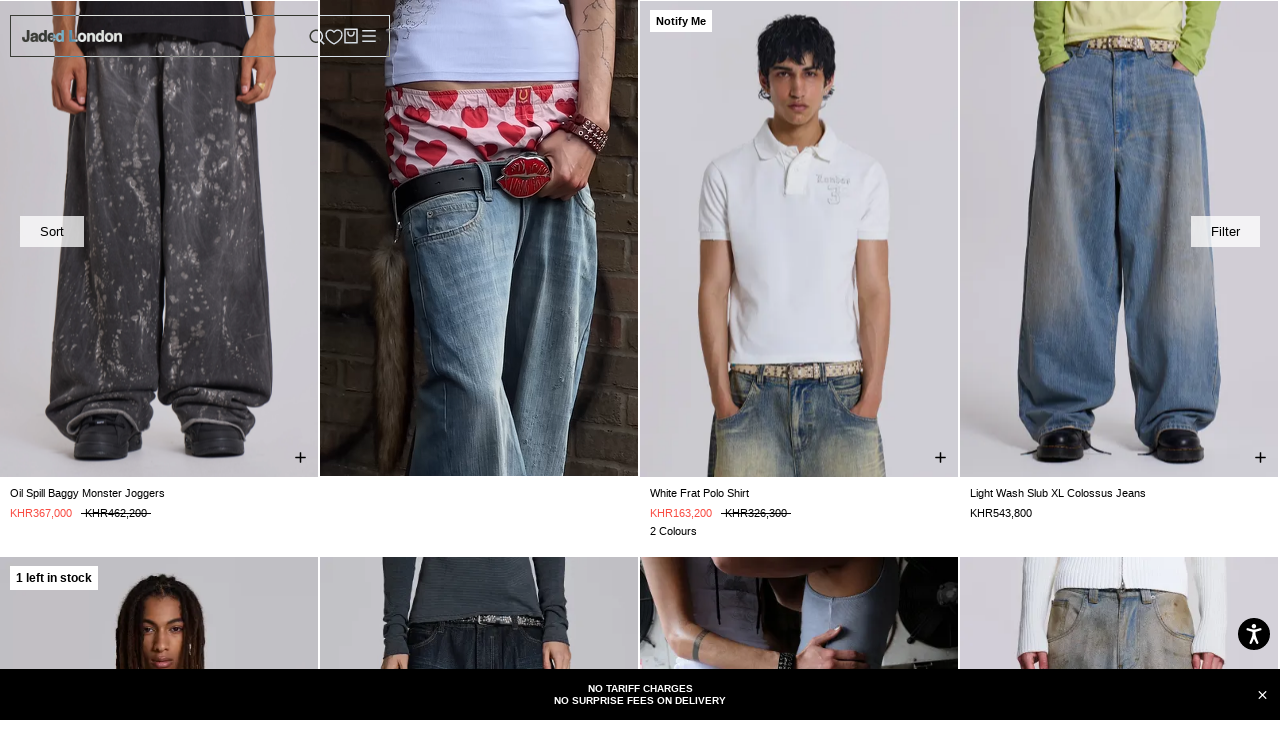

--- FILE ---
content_type: text/html; charset=utf-8
request_url: https://jadedldn.com/en-kh/cart?section_id=mini-cart&timestamp=1769020815223
body_size: 2701
content:
<div id="shopify-section-mini-cart" class="shopify-section"><div id="sidebar-cart" class="Drawer Drawer--fromRight" aria-hidden="true" data-section-id="cart" data-section-type="cart" data-section-settings='{
"type": "drawer",
"itemCount": 0,
"drawer": true,
"hasShippingEstimator": false
}' data-flow-cart-container>



<div class="Drawer__Header Drawer__Header--bordered Drawer__Container">
<span class="Drawer__Title Heading u-h4">Bag</span>

<button class="Drawer__Close Icon-Wrapper--clickable" data-action="close-drawer" data-drawer-id="sidebar-cart" aria-label="Close cart"><svg class="Icon Icon--close " role="presentation" viewBox="0 0 16 14">
      <path d="M15 0L1 14m14 0L1 0" stroke="currentColor" fill="none" fill-rule="evenodd"></path>
    </svg></button>
</div>

<form class="Cart Drawer__Content" action="/en-kh/cart" method="POST" novalidate>
<div class="Drawer__Main" data-scrollable> <p class="Cart__Empty Heading u-h5">Your bag is empty</p><div class="cart-drawer__recommended--responsive--outer">
<div class="cart-drawer__recommended--responsive">
<span class="cart-drawer__recommended--responsive__title">You may also like</span>
<div class="cart-drawer__recommended--responsive__scroll">
<ul class="slide-show cart-drawer__recommended--responsive__inner mobile">


<li class="cart-recom--responsive">
<div class="cart-recom--responsive__img"><img src="//jadedldn.com/cdn/shop/files/JMA5846_1_0725_200x.jpg?v=1753711136" loading="lazy"></div>
<div class="cart-recom--responsive__inner">
<p class="cart-recom--responsive__title">Biome Faux Fur Trapper Hat</p>
<div class="cart-recom--responsive__prices">
  <p class="cart-recom--responsive__price" flow-variant="55429413667195" flow-selector="prices.item.label" data-flow-localize>KHR305,900.00</p>

</div>
</div>
<a class="cart-recom--responsive__link" href="/en-kh/products/biome-faux-fur-trapper-hat"></a>
</li>

<li class="cart-recom--responsive">
<div class="cart-recom--responsive__img"><img src="//jadedldn.com/cdn/shop/files/19SEPWW151811_200x.jpg?v=1758625670" loading="lazy"></div>
<div class="cart-recom--responsive__inner">
<p class="cart-recom--responsive__title">NY Silver Metallic Shopper Bag</p>
<div class="cart-recom--responsive__prices">
  <p class="cart-recom--responsive__price" flow-variant="55733529837947" flow-selector="prices.item.label" data-flow-localize>KHR95,200.00</p>

</div>
</div>
<a class="cart-recom--responsive__link" href="/en-kh/products/ny-silver-metallic-shopper-bag"></a>
</li>

<li class="cart-recom--responsive">
<div class="cart-recom--responsive__img"><img src="//jadedldn.com/cdn/shop/files/7-DEC-MW5395b_200x.jpg?v=1702568112" loading="lazy"></div>
<div class="cart-recom--responsive__inner">
<p class="cart-recom--responsive__title">Blonde Fur Trapper Hat</p>
<div class="cart-recom--responsive__prices">
  <p class="cart-recom--responsive__price" flow-variant="41538708897843" flow-selector="prices.item.label" data-flow-localize>KHR305,900.00</p>

</div>
</div>
<a class="cart-recom--responsive__link" href="/en-kh/products/blonde-fur-trapper"></a>
</li>

<li class="cart-recom--responsive">
<div class="cart-recom--responsive__img"><img src="//jadedldn.com/cdn/shop/files/19SEPWW151711_200x.jpg?v=1758625692" loading="lazy"></div>
<div class="cart-recom--responsive__inner">
<p class="cart-recom--responsive__title">NY Gold Metallic Shopper Bag</p>
<div class="cart-recom--responsive__prices">
  <p class="cart-recom--responsive__price" flow-variant="55733551497595" flow-selector="prices.item.label" data-flow-localize>KHR95,200.00</p>

</div>
</div>
<a class="cart-recom--responsive__link" href="/en-kh/products/ny-gold-metallic-shopper-bag"></a>
</li>

<li class="cart-recom--responsive">
<div class="cart-recom--responsive__img"><img src="//jadedldn.com/cdn/shop/files/mweccom24sep16157_3236a26f-8419-462c-bf5a-ff3eecb584e3_200x.jpg?v=1758896107" loading="lazy"></div>
<div class="cart-recom--responsive__inner">
<p class="cart-recom--responsive__title">Jennie Croc Bag</p>
<div class="cart-recom--responsive__prices">
  <p class="cart-recom--responsive__price" flow-variant="55719362625915" flow-selector="prices.item.label" data-flow-localize>KHR543,800.00</p>

</div>
</div>
<a class="cart-recom--responsive__link" href="/en-kh/products/jennie-croc-bag"></a>
</li>

<li class="cart-recom--responsive">
<div class="cart-recom--responsive__img"><img src="//jadedldn.com/cdn/shop/files/Artboard14_ee0f2843-f7b0-489c-b517-a6f407b1ccd2_200x.jpg?v=1753781764" loading="lazy"></div>
<div class="cart-recom--responsive__inner">
<p class="cart-recom--responsive__title">Aiko Bag Charm</p>
<div class="cart-recom--responsive__prices">
  <p class="cart-recom--responsive__price" flow-variant="55615142887803" flow-selector="prices.item.label" data-flow-localize>KHR170,000.00</p>

</div>
</div>
<a class="cart-recom--responsive__link" href="/en-kh/products/aiko-bag-charm"></a>
</li>

<li class="cart-recom--responsive">
<div class="cart-recom--responsive__img"><img src="//jadedldn.com/cdn/shop/files/JMA4114_26f02625-5188-4209-abe0-227a13729b50_200x.jpg?v=1750328242" loading="lazy"></div>
<div class="cart-recom--responsive__inner">
<p class="cart-recom--responsive__title">Black Starstud Belt</p>
<div class="cart-recom--responsive__prices">
  <p class="cart-recom--responsive__price" flow-variant="55536506241403" flow-selector="prices.item.label" data-flow-localize>KHR237,900.00</p>

</div>
</div>
<a class="cart-recom--responsive__link" href="/en-kh/products/black-starstud-belt-women"></a>
</li>

<li class="cart-recom--responsive">
<div class="cart-recom--responsive__img"><img src="//jadedldn.com/cdn/shop/files/JMA5745_63620fbd-ca98-474c-bdd9-83897e74d99d_200x.jpg?v=1752070022" loading="lazy"></div>
<div class="cart-recom--responsive__inner">
<p class="cart-recom--responsive__title">Polka Belt</p>
<div class="cart-recom--responsive__prices">
  <p class="cart-recom--responsive__price" flow-variant="55594890494331" flow-selector="prices.item.label" data-flow-localize>KHR271,900.00</p>

</div>
</div>
<a class="cart-recom--responsive__link" href="/en-kh/products/polka-belt-women"></a>
</li>

<li class="cart-recom--responsive">
<div class="cart-recom--responsive__img"><img src="//jadedldn.com/cdn/shop/files/JWA5344_F1_1025_200x.jpg?v=1760718109" loading="lazy"></div>
<div class="cart-recom--responsive__inner">
<p class="cart-recom--responsive__title">Oksana Faux Fur Muff Bag</p>
<div class="cart-recom--responsive__prices">
  <p class="cart-recom--responsive__price" flow-variant="55719560348027" flow-selector="prices.item.label" data-flow-localize>KHR197,100.00</p>

</div>
</div>
<a class="cart-recom--responsive__link" href="/en-kh/products/oksana-faux-fur-muff-bag"></a>
</li>

<li class="cart-recom--responsive">
<div class="cart-recom--responsive__img"><img src="//jadedldn.com/cdn/shop/files/MENS16-6-233922-2-2_200x.jpg?v=1688767085" loading="lazy"></div>
<div class="cart-recom--responsive__inner">
<p class="cart-recom--responsive__title">Black Skinny Scarf</p>
<div class="cart-recom--responsive__prices">
  <p class="cart-recom--responsive__price" flow-variant="41332320010291" flow-selector="prices.item.label" data-flow-localize>KHR102,000.00</p>

</div>
</div>
<a class="cart-recom--responsive__link" href="/en-kh/products/black-skinny-jersey-scarf"></a>
</li>

<li class="cart-recom--responsive">
<div class="cart-recom--responsive__img"><img src="//jadedldn.com/cdn/shop/files/JWA5278_1_0825_200x.jpg?v=1756373984" loading="lazy"></div>
<div class="cart-recom--responsive__inner">
<p class="cart-recom--responsive__title">Mara Faux Fur Gloves in Pink</p>
<div class="cart-recom--responsive__prices">
  <p class="cart-recom--responsive__price" flow-variant="55431218037115" flow-selector="prices.item.label" data-flow-localize>KHR142,800.00</p>

</div>
</div>
<a class="cart-recom--responsive__link" href="/en-kh/products/mara-faux-fur-gloves-in-pink"></a>
</li>

<li class="cart-recom--responsive">
<div class="cart-recom--responsive__img"><img src="//jadedldn.com/cdn/shop/files/15JANWWECCOM1373_200x.jpg?v=1737989412" loading="lazy"></div>
<div class="cart-recom--responsive__inner">
<p class="cart-recom--responsive__title">Infinity Multiway Knit Cape in Gunmetal</p>
<div class="cart-recom--responsive__prices">
  <p class="cart-recom--responsive__price" flow-variant="54935341171067" flow-selector="prices.item.label" data-flow-localize>KHR203,900.00</p>

</div>
</div>
<a class="cart-recom--responsive__link" href="/en-kh/products/infinity-multiway-knit-cape-in-gunmetal"></a>
</li>

<li class="cart-recom--responsive">
<div class="cart-recom--responsive__img"><img src="//jadedldn.com/cdn/shop/files/JMA4113_200x.jpg?v=1748618736" loading="lazy"></div>
<div class="cart-recom--responsive__inner">
<p class="cart-recom--responsive__title">Ecru Starstud Belt</p>
<div class="cart-recom--responsive__prices">
  <p class="cart-recom--responsive__price" flow-variant="41402965262387" flow-selector="prices.item.label" data-flow-localize>KHR237,900.00</p>

</div>
</div>
<a class="cart-recom--responsive__link" href="/en-kh/products/white-multi-jewel-stud-belt"></a>
</li>

<li class="cart-recom--responsive">
<div class="cart-recom--responsive__img"><img src="//jadedldn.com/cdn/shop/files/JWA5345_F4_0625_200x.jpg?v=1750795810" loading="lazy"></div>
<div class="cart-recom--responsive__inner">
<p class="cart-recom--responsive__title">Infinity Multiway Cape in Kiwi</p>
<div class="cart-recom--responsive__prices">
  <p class="cart-recom--responsive__price" flow-variant="55366190760315" flow-selector="prices.item.label" data-flow-localize>KHR217,500.00</p>

</div>
</div>
<a class="cart-recom--responsive__link" href="/en-kh/products/infinity-multiway-cape-in-kiwi"></a>
</li>

<li class="cart-recom--responsive">
<div class="cart-recom--responsive__img"><img src="//jadedldn.com/cdn/shop/files/JMA4932_28b66fdc-1c16-4af3-97b9-0d7c4494e04d_200x.jpg?v=1749564648" loading="lazy"></div>
<div class="cart-recom--responsive__inner">
<p class="cart-recom--responsive__title">Silver Mamba Belt</p>
<div class="cart-recom--responsive__prices">
  <p class="cart-recom--responsive__price" flow-variant="55509529297275" flow-selector="prices.item.label" data-flow-localize>KHR237,900.00</p>

</div>
</div>
<a class="cart-recom--responsive__link" href="/en-kh/products/silver-mamba-belt-womens"></a>
</li>

</ul>
</div>
</div>
</div>


</div></form>
</div>
<style>
.cart-drawer__recommended {
background: #fff;
border-right: solid 1px #e6e6e6;
display: flex;
flex-flow: column;
height: 100%;
left: auto;
position: absolute;
right: 100%;
top: 0;
transform: translate(100%);
transition: .7s ease transform;
width: 15rem;
z-index: -1;
}
.Drawer[aria-hidden=false] .cart-drawer__recommended {transform: translate(0);}
.cart-drawer__recommended--inner {
height: 100%;
overflow: auto;
padding: 2.5rem 2rem 0;
width: 100%;
}
.cart-drawer__recommended--title {
color: gray;
font-size: 1rem;
letter-spacing: .1em;
margin-bottom: 2rem;
text-align: center;
text-transform: uppercase;
}
.cart-drawer__recommended--inner>ul {
margin-bottom: 7rem;
list-style: none;
}
.cart-recom {
display: flex;
flex-flow: column;
position: relative;
text-align: center;
margin-bottom:25px;
}
.cart-recom__img {
display: flex;
height: auto;
margin-bottom: 0.8rem;
position: relative;
}
.cart-recom__img:before {
content: "";
display: block;
padding-top: 100%;
width: 100%;
}
.cart-recom__img img {
-o-object-fit: cover;
object-fit: cover;
font-family: "object-fit: cover";
height: 100%;
left: 0;
pointer-events: none;
position: absolute;
top: 0;
width: 100%;
}
.cart-recom__link {
height: 100%;
left: 0;
position: absolute;
top: 0;
width: 100%;
z-index: 3;
}
.cart-recom__title {
font-size: 0.9rem;
font-weight: 300;
margin-bottom: 0;
}
.cart-recom__prices {
display: flex;
flex-flow: row wrap;
justify-content: center;
}
.cart-recom__price {
font-size: 0.8rem;
font-weight: 500;
}
.cart-recom__link {
height: 100%;
left: 0;
position: absolute;
top: 0;
width: 100%;
z-index: 3;
}
/*.cart-drawer__recommended--responsive--outer {
overflow: auto;
}*/
.cart-drawer__recommended--responsive {
border-top: solid 1px #e6e6e6;
display: block;
flex-flow: column;
opacity: 0;
padding:1rem;
padding-left: 0;
padding-right: 0;
transition: .7s ease all;
transition-property: opacity,visibility;
visibility: hidden;
}
.Drawer[aria-hidden=false] .cart-drawer__recommended--responsive{
opacity: 1;
visibility: visible;
}
.cart-drawer__recommended--responsive__title {
font-size: 1.rem;
font-weight: 300;
/*margin-bottom: 1.6rem;*/
padding: 0 2rem;
text-transform:uppercase;
}
.cart-drawer__recommended--responsive__scroll {
/*overflow: auto;*/
/*-webkit-overflow-scrolling: touch;*/
padding: 2rem;
padding-bottom: 0;
padding-top: 0;
}
.cart-drawer__recommended--responsive__inner {
display: flex;
margin: 0 -0.3rem;
list-style: none;
}
.cart-recom--responsive {
display: flex;
flex-flow: column;
margin: 0 0.3rem;
min-width: calc(45.4545454545% - 0.6rem);
position: relative;
text-align: center;
}
.cart-recom--responsive__img {
display: flex;
margin-bottom: 0.8rem;
position: relative;
height:200px;  
}
.cart-recom--responsive__img:before {
content: "";
display: block;
padding-top: 100%;
width: 100%;
}
.cart-recom--responsive__img img {
-o-object-fit: cover;
object-fit: cover;
font-family: "object-fit: cover";
height: 100%;
left: 0;
pointer-events: none;
position: absolute;
top: 0;
width: 100%;
}
.cart-recom--responsive__title {
color: #000;
font-size: 12px;
font-weight: 600;
line-height: 1.2rem;
margin-bottom:2px;
text-transform: uppercase;
}
.cart-recom--responsive__prices {
display: flex;
flex-flow: row wrap;
justify-content: center;
}
.cart-recom--responsive__price {
color: #4d4d4d;
font-size: 12px;
}
.cart-recom--responsive__link {
height: 100%;
left: 0;
position: absolute;
top: 0;
width: 100%;
z-index: 5;
}
.text-sm {
font-size: 14px;
}
.px-4 {
padding-left: 20px;
padding-right: 20px;
}
.transition-width {
transition-duration: .15s;
transition-property: width;
transition-timing-function: cubic-bezier(.4,0,.2,1);
}
.z-1 {
z-index: 1;
}
.rounded-md {
border-radius: 0.375rem;
}
.flex {
display: flex;
}
.relative {
position: relative;
}
.overflow-hidden {
overflow: hidden;
}

.items-center {
align-items: center;
}
.bg-lightRed {
background-color: rgba(239,214,206);
}
.bg-lightBlue {
background-color: rgba(241,245,249);
}
.h-full {
height: 100%;
}
.left-0 {
left: 0;
}
.top-0 {
top: 0;
}
.absolute {
position: absolute;
}
.h-\[44px\] {
height: 44px;
}
.mt-1 {
margin-top: 10px;
}
.font-baseBold {
font-weight: 200;
font-size: 12px;
text-transform: uppercase;
}
.shipping_msg{font-weight:600;}
@media screen and (max-width: 768px){
.cart-drawer__recommended {
display: none;
visibility: hidden;
}
.cart-drawer__recommended--responsive {
display: flex;
}
}
</style>
</div>